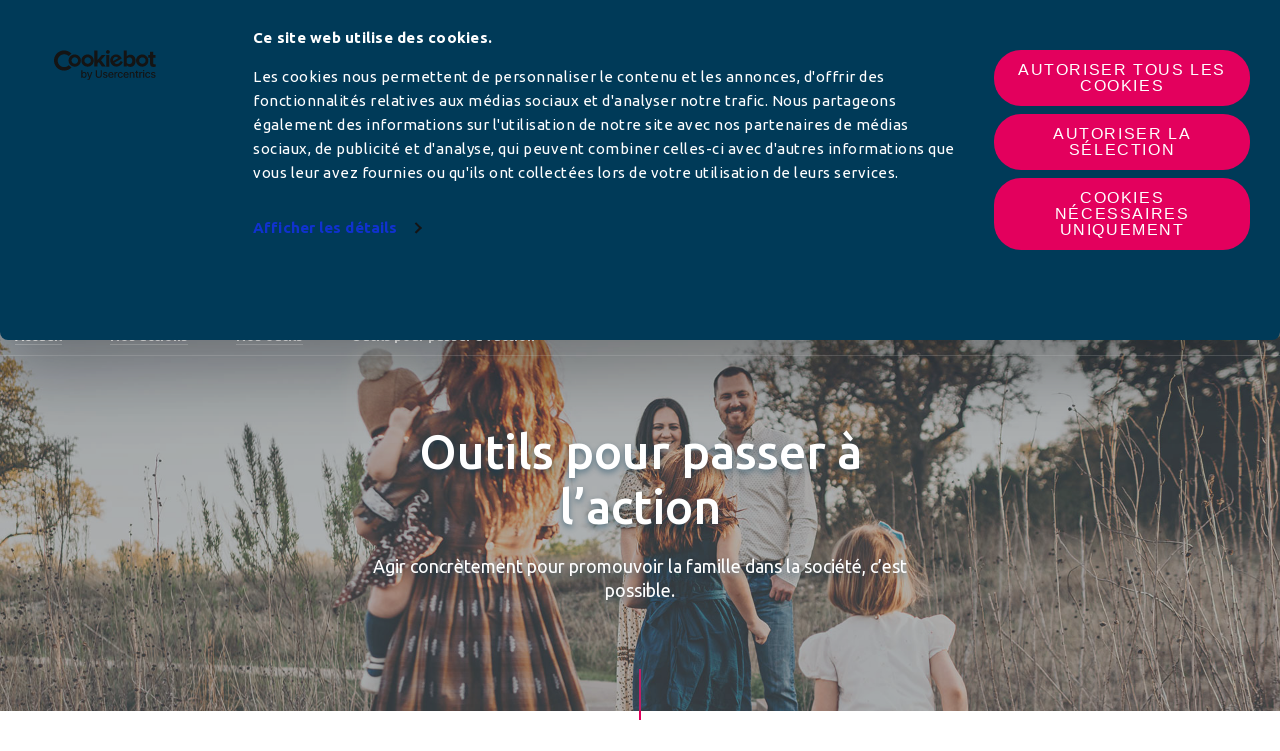

--- FILE ---
content_type: text/html; charset=UTF-8
request_url: https://www.afc-france.org/nos-actions/nos-outils/outils-pour-passer-a-laction/
body_size: 12706
content:

<!doctype html>
<html class="no-js" lang="fr-FR">
<head>
    <!-- Google Tag Manager -->
<script data-cookie-consent="ignore">(function (w, d, s, l, i) {
        w[l] = w[l] || [];
        w[l].push({
            'gtm.start':
                new Date().getTime(), event: 'gtm.js'
        });
        var f = d.getElementsByTagName(s)[0],
            j = d.createElement(s), dl = l != 'dataLayer' ? '&l=' + l : '';
        j.async = true;
        j.src =
            'https://www.googletagmanager.com/gtm.js?id=' + i + dl;
        f.parentNode.insertBefore(j, f);
    })(window, document, 'script', 'dataLayer', 'GTM-K4C6CRJ');</script>
<!-- End Google Tag Manager -->
        <meta charset="utf-8"/>
    <meta name="viewport" content="width=device-width, initial-scale=1, maximum-scale=1, shrink-to-fit=no">
    <meta http-equiv="x-ua-compatible" content="ie=edge">
    <script>(function(html){html.className = html.className.replace(/\bno-js\b/,'js')})(document.documentElement);</script>
<meta name='robots' content='index, follow, max-image-preview:large, max-snippet:-1, max-video-preview:-1' />

	<title>Outils pour passer à l’action - Associations Familiales Catholiques</title>
	<link rel="canonical" href="https://www.afc-france.org/nos-actions/nos-outils/outils-pour-passer-a-laction/" />
	<meta property="og:locale" content="fr_FR" />
	<meta property="og:type" content="article" />
	<meta property="og:title" content="Outils pour passer à l’action - Associations Familiales Catholiques" />
	<meta property="og:url" content="https://www.afc-france.org/nos-actions/nos-outils/outils-pour-passer-a-laction/" />
	<meta property="og:site_name" content="Associations Familiales Catholiques" />
	<meta property="article:publisher" content="https://www.facebook.com/cnafc" />
	<meta property="article:modified_time" content="2026-01-16T13:27:40+00:00" />
	<meta property="og:image" content="https://www.afc-france.org/wp-content/uploads/2020/10/Agir-AFC-jessica-rockowitz-unsplash.jpg" />
	<meta property="og:image:width" content="350" />
	<meta property="og:image:height" content="329" />
	<meta property="og:image:type" content="image/jpeg" />
	<meta name="twitter:card" content="summary_large_image" />
	<meta name="twitter:site" content="@CNAFC" />
	<script type="application/ld+json" class="yoast-schema-graph">{"@context":"https://schema.org","@graph":[{"@type":"WebPage","@id":"https://www.afc-france.org/nos-actions/nos-outils/outils-pour-passer-a-laction/","url":"https://www.afc-france.org/nos-actions/nos-outils/outils-pour-passer-a-laction/","name":"Outils pour passer à l’action - Associations Familiales Catholiques","isPartOf":{"@id":"http://www.afc-france.org/#website"},"primaryImageOfPage":{"@id":"https://www.afc-france.org/nos-actions/nos-outils/outils-pour-passer-a-laction/#primaryimage"},"image":{"@id":"https://www.afc-france.org/nos-actions/nos-outils/outils-pour-passer-a-laction/#primaryimage"},"thumbnailUrl":"https://www.afc-france.org/wp-content/uploads/2020/10/Agir-AFC-jessica-rockowitz-unsplash.jpg","datePublished":"2020-09-15T10:16:41+00:00","dateModified":"2026-01-16T13:27:40+00:00","breadcrumb":{"@id":"https://www.afc-france.org/nos-actions/nos-outils/outils-pour-passer-a-laction/#breadcrumb"},"inLanguage":"fr-FR","potentialAction":[{"@type":"ReadAction","target":["https://www.afc-france.org/nos-actions/nos-outils/outils-pour-passer-a-laction/"]}]},{"@type":"ImageObject","inLanguage":"fr-FR","@id":"https://www.afc-france.org/nos-actions/nos-outils/outils-pour-passer-a-laction/#primaryimage","url":"https://www.afc-france.org/wp-content/uploads/2020/10/Agir-AFC-jessica-rockowitz-unsplash.jpg","contentUrl":"https://www.afc-france.org/wp-content/uploads/2020/10/Agir-AFC-jessica-rockowitz-unsplash.jpg","width":350,"height":329},{"@type":"BreadcrumbList","@id":"https://www.afc-france.org/nos-actions/nos-outils/outils-pour-passer-a-laction/#breadcrumb","itemListElement":[{"@type":"ListItem","position":1,"name":"Accueil","item":"http://www.afc-france.org/"},{"@type":"ListItem","position":2,"name":"Nos actions","item":"https://www.afc-france.org/nos-actions/"},{"@type":"ListItem","position":3,"name":"Nos outils","item":"https://www.afc-france.org/nos-actions/nos-outils/"},{"@type":"ListItem","position":4,"name":"Outils pour passer à l’action"}]},{"@type":"WebSite","@id":"http://www.afc-france.org/#website","url":"http://www.afc-france.org/","name":"Associations Familiales Catholiques","description":"Le site pour ma famille","publisher":{"@id":"http://www.afc-france.org/#organization"},"potentialAction":[{"@type":"SearchAction","target":{"@type":"EntryPoint","urlTemplate":"http://www.afc-france.org/?s={search_term_string}"},"query-input":{"@type":"PropertyValueSpecification","valueRequired":true,"valueName":"search_term_string"}}],"inLanguage":"fr-FR"},{"@type":"Organization","@id":"http://www.afc-france.org/#organization","name":"Les Associations Familiales Catholiques","url":"http://www.afc-france.org/","logo":{"@type":"ImageObject","inLanguage":"fr-FR","@id":"http://www.afc-france.org/#/schema/logo/image/","url":"https://www.afc-france.org/wp-content/uploads/2020/10/Icone-AFC-HD.png","contentUrl":"https://www.afc-france.org/wp-content/uploads/2020/10/Icone-AFC-HD.png","width":600,"height":600,"caption":"Les Associations Familiales Catholiques"},"image":{"@id":"http://www.afc-france.org/#/schema/logo/image/"},"sameAs":["https://www.facebook.com/cnafc","https://x.com/CNAFC","https://www.youtube.com/channel/UCNWMjz7DMnDwVsX0YsAGckQ"]}]}</script>


<link rel="alternate" title="oEmbed (JSON)" type="application/json+oembed" href="https://www.afc-france.org/wp-json/oembed/1.0/embed?url=https%3A%2F%2Fwww.afc-france.org%2Fnos-actions%2Fnos-outils%2Foutils-pour-passer-a-laction%2F" />
<link rel="alternate" title="oEmbed (XML)" type="text/xml+oembed" href="https://www.afc-france.org/wp-json/oembed/1.0/embed?url=https%3A%2F%2Fwww.afc-france.org%2Fnos-actions%2Fnos-outils%2Foutils-pour-passer-a-laction%2F&#038;format=xml" />
<style id='wp-img-auto-sizes-contain-inline-css' type='text/css'>
img:is([sizes=auto i],[sizes^="auto," i]){contain-intrinsic-size:3000px 1500px}
/*# sourceURL=wp-img-auto-sizes-contain-inline-css */
</style>
<link rel='stylesheet' id='acy_front_messages_css-css' href='https://www.afc-france.org/wp-content/plugins/acymailing/media/css/front/messages.min.css?v=1749566507&#038;ver=6.9' type='text/css' media='all' />
<link rel='stylesheet' id='wp-block-library-css' href='https://www.afc-france.org/wp-includes/css/dist/block-library/style.min.css?ver=6.9' type='text/css' media='all' />
<style id='global-styles-inline-css' type='text/css'>
:root{--wp--preset--aspect-ratio--square: 1;--wp--preset--aspect-ratio--4-3: 4/3;--wp--preset--aspect-ratio--3-4: 3/4;--wp--preset--aspect-ratio--3-2: 3/2;--wp--preset--aspect-ratio--2-3: 2/3;--wp--preset--aspect-ratio--16-9: 16/9;--wp--preset--aspect-ratio--9-16: 9/16;--wp--preset--color--black: #000000;--wp--preset--color--cyan-bluish-gray: #abb8c3;--wp--preset--color--white: #ffffff;--wp--preset--color--pale-pink: #f78da7;--wp--preset--color--vivid-red: #cf2e2e;--wp--preset--color--luminous-vivid-orange: #ff6900;--wp--preset--color--luminous-vivid-amber: #fcb900;--wp--preset--color--light-green-cyan: #7bdcb5;--wp--preset--color--vivid-green-cyan: #00d084;--wp--preset--color--pale-cyan-blue: #8ed1fc;--wp--preset--color--vivid-cyan-blue: #0693e3;--wp--preset--color--vivid-purple: #9b51e0;--wp--preset--gradient--vivid-cyan-blue-to-vivid-purple: linear-gradient(135deg,rgb(6,147,227) 0%,rgb(155,81,224) 100%);--wp--preset--gradient--light-green-cyan-to-vivid-green-cyan: linear-gradient(135deg,rgb(122,220,180) 0%,rgb(0,208,130) 100%);--wp--preset--gradient--luminous-vivid-amber-to-luminous-vivid-orange: linear-gradient(135deg,rgb(252,185,0) 0%,rgb(255,105,0) 100%);--wp--preset--gradient--luminous-vivid-orange-to-vivid-red: linear-gradient(135deg,rgb(255,105,0) 0%,rgb(207,46,46) 100%);--wp--preset--gradient--very-light-gray-to-cyan-bluish-gray: linear-gradient(135deg,rgb(238,238,238) 0%,rgb(169,184,195) 100%);--wp--preset--gradient--cool-to-warm-spectrum: linear-gradient(135deg,rgb(74,234,220) 0%,rgb(151,120,209) 20%,rgb(207,42,186) 40%,rgb(238,44,130) 60%,rgb(251,105,98) 80%,rgb(254,248,76) 100%);--wp--preset--gradient--blush-light-purple: linear-gradient(135deg,rgb(255,206,236) 0%,rgb(152,150,240) 100%);--wp--preset--gradient--blush-bordeaux: linear-gradient(135deg,rgb(254,205,165) 0%,rgb(254,45,45) 50%,rgb(107,0,62) 100%);--wp--preset--gradient--luminous-dusk: linear-gradient(135deg,rgb(255,203,112) 0%,rgb(199,81,192) 50%,rgb(65,88,208) 100%);--wp--preset--gradient--pale-ocean: linear-gradient(135deg,rgb(255,245,203) 0%,rgb(182,227,212) 50%,rgb(51,167,181) 100%);--wp--preset--gradient--electric-grass: linear-gradient(135deg,rgb(202,248,128) 0%,rgb(113,206,126) 100%);--wp--preset--gradient--midnight: linear-gradient(135deg,rgb(2,3,129) 0%,rgb(40,116,252) 100%);--wp--preset--font-size--small: 13px;--wp--preset--font-size--medium: 20px;--wp--preset--font-size--large: 36px;--wp--preset--font-size--x-large: 42px;--wp--preset--spacing--20: 0.44rem;--wp--preset--spacing--30: 0.67rem;--wp--preset--spacing--40: 1rem;--wp--preset--spacing--50: 1.5rem;--wp--preset--spacing--60: 2.25rem;--wp--preset--spacing--70: 3.38rem;--wp--preset--spacing--80: 5.06rem;--wp--preset--shadow--natural: 6px 6px 9px rgba(0, 0, 0, 0.2);--wp--preset--shadow--deep: 12px 12px 50px rgba(0, 0, 0, 0.4);--wp--preset--shadow--sharp: 6px 6px 0px rgba(0, 0, 0, 0.2);--wp--preset--shadow--outlined: 6px 6px 0px -3px rgb(255, 255, 255), 6px 6px rgb(0, 0, 0);--wp--preset--shadow--crisp: 6px 6px 0px rgb(0, 0, 0);}:where(.is-layout-flex){gap: 0.5em;}:where(.is-layout-grid){gap: 0.5em;}body .is-layout-flex{display: flex;}.is-layout-flex{flex-wrap: wrap;align-items: center;}.is-layout-flex > :is(*, div){margin: 0;}body .is-layout-grid{display: grid;}.is-layout-grid > :is(*, div){margin: 0;}:where(.wp-block-columns.is-layout-flex){gap: 2em;}:where(.wp-block-columns.is-layout-grid){gap: 2em;}:where(.wp-block-post-template.is-layout-flex){gap: 1.25em;}:where(.wp-block-post-template.is-layout-grid){gap: 1.25em;}.has-black-color{color: var(--wp--preset--color--black) !important;}.has-cyan-bluish-gray-color{color: var(--wp--preset--color--cyan-bluish-gray) !important;}.has-white-color{color: var(--wp--preset--color--white) !important;}.has-pale-pink-color{color: var(--wp--preset--color--pale-pink) !important;}.has-vivid-red-color{color: var(--wp--preset--color--vivid-red) !important;}.has-luminous-vivid-orange-color{color: var(--wp--preset--color--luminous-vivid-orange) !important;}.has-luminous-vivid-amber-color{color: var(--wp--preset--color--luminous-vivid-amber) !important;}.has-light-green-cyan-color{color: var(--wp--preset--color--light-green-cyan) !important;}.has-vivid-green-cyan-color{color: var(--wp--preset--color--vivid-green-cyan) !important;}.has-pale-cyan-blue-color{color: var(--wp--preset--color--pale-cyan-blue) !important;}.has-vivid-cyan-blue-color{color: var(--wp--preset--color--vivid-cyan-blue) !important;}.has-vivid-purple-color{color: var(--wp--preset--color--vivid-purple) !important;}.has-black-background-color{background-color: var(--wp--preset--color--black) !important;}.has-cyan-bluish-gray-background-color{background-color: var(--wp--preset--color--cyan-bluish-gray) !important;}.has-white-background-color{background-color: var(--wp--preset--color--white) !important;}.has-pale-pink-background-color{background-color: var(--wp--preset--color--pale-pink) !important;}.has-vivid-red-background-color{background-color: var(--wp--preset--color--vivid-red) !important;}.has-luminous-vivid-orange-background-color{background-color: var(--wp--preset--color--luminous-vivid-orange) !important;}.has-luminous-vivid-amber-background-color{background-color: var(--wp--preset--color--luminous-vivid-amber) !important;}.has-light-green-cyan-background-color{background-color: var(--wp--preset--color--light-green-cyan) !important;}.has-vivid-green-cyan-background-color{background-color: var(--wp--preset--color--vivid-green-cyan) !important;}.has-pale-cyan-blue-background-color{background-color: var(--wp--preset--color--pale-cyan-blue) !important;}.has-vivid-cyan-blue-background-color{background-color: var(--wp--preset--color--vivid-cyan-blue) !important;}.has-vivid-purple-background-color{background-color: var(--wp--preset--color--vivid-purple) !important;}.has-black-border-color{border-color: var(--wp--preset--color--black) !important;}.has-cyan-bluish-gray-border-color{border-color: var(--wp--preset--color--cyan-bluish-gray) !important;}.has-white-border-color{border-color: var(--wp--preset--color--white) !important;}.has-pale-pink-border-color{border-color: var(--wp--preset--color--pale-pink) !important;}.has-vivid-red-border-color{border-color: var(--wp--preset--color--vivid-red) !important;}.has-luminous-vivid-orange-border-color{border-color: var(--wp--preset--color--luminous-vivid-orange) !important;}.has-luminous-vivid-amber-border-color{border-color: var(--wp--preset--color--luminous-vivid-amber) !important;}.has-light-green-cyan-border-color{border-color: var(--wp--preset--color--light-green-cyan) !important;}.has-vivid-green-cyan-border-color{border-color: var(--wp--preset--color--vivid-green-cyan) !important;}.has-pale-cyan-blue-border-color{border-color: var(--wp--preset--color--pale-cyan-blue) !important;}.has-vivid-cyan-blue-border-color{border-color: var(--wp--preset--color--vivid-cyan-blue) !important;}.has-vivid-purple-border-color{border-color: var(--wp--preset--color--vivid-purple) !important;}.has-vivid-cyan-blue-to-vivid-purple-gradient-background{background: var(--wp--preset--gradient--vivid-cyan-blue-to-vivid-purple) !important;}.has-light-green-cyan-to-vivid-green-cyan-gradient-background{background: var(--wp--preset--gradient--light-green-cyan-to-vivid-green-cyan) !important;}.has-luminous-vivid-amber-to-luminous-vivid-orange-gradient-background{background: var(--wp--preset--gradient--luminous-vivid-amber-to-luminous-vivid-orange) !important;}.has-luminous-vivid-orange-to-vivid-red-gradient-background{background: var(--wp--preset--gradient--luminous-vivid-orange-to-vivid-red) !important;}.has-very-light-gray-to-cyan-bluish-gray-gradient-background{background: var(--wp--preset--gradient--very-light-gray-to-cyan-bluish-gray) !important;}.has-cool-to-warm-spectrum-gradient-background{background: var(--wp--preset--gradient--cool-to-warm-spectrum) !important;}.has-blush-light-purple-gradient-background{background: var(--wp--preset--gradient--blush-light-purple) !important;}.has-blush-bordeaux-gradient-background{background: var(--wp--preset--gradient--blush-bordeaux) !important;}.has-luminous-dusk-gradient-background{background: var(--wp--preset--gradient--luminous-dusk) !important;}.has-pale-ocean-gradient-background{background: var(--wp--preset--gradient--pale-ocean) !important;}.has-electric-grass-gradient-background{background: var(--wp--preset--gradient--electric-grass) !important;}.has-midnight-gradient-background{background: var(--wp--preset--gradient--midnight) !important;}.has-small-font-size{font-size: var(--wp--preset--font-size--small) !important;}.has-medium-font-size{font-size: var(--wp--preset--font-size--medium) !important;}.has-large-font-size{font-size: var(--wp--preset--font-size--large) !important;}.has-x-large-font-size{font-size: var(--wp--preset--font-size--x-large) !important;}
/*# sourceURL=global-styles-inline-css */
</style>

<style id='classic-theme-styles-inline-css' type='text/css'>
/*! This file is auto-generated */
.wp-block-button__link{color:#fff;background-color:#32373c;border-radius:9999px;box-shadow:none;text-decoration:none;padding:calc(.667em + 2px) calc(1.333em + 2px);font-size:1.125em}.wp-block-file__button{background:#32373c;color:#fff;text-decoration:none}
/*# sourceURL=/wp-includes/css/classic-themes.min.css */
</style>
<link rel='stylesheet' id='styles-css' href='https://www.afc-france.org/wp-content/themes/periscope/assets/stylesheets/styles.css?ver=1.0.8' type='text/css' media='all' />
<link rel='stylesheet' id='slick-core-css' href='https://www.afc-france.org/wp-content/themes/periscope/assets/libraries/slick/slick.css?ver=1.0.8' type='text/css' media='all' />
<link rel='stylesheet' id='slick-theme-css' href='https://www.afc-france.org/wp-content/themes/periscope/assets/libraries/slick/slick-theme.css?ver=1.0.8' type='text/css' media='all' />
<script type="text/javascript" id="acy_front_messages_js-js-before">
/* <![CDATA[ */
var ACYM_AJAX_START = "https://www.afc-france.org/wp-admin/admin-ajax.php";
            var ACYM_AJAX_PARAMS = "?action=acymailing_router&noheader=1&nocache=1769064389";
            var ACYM_AJAX = ACYM_AJAX_START + ACYM_AJAX_PARAMS;
//# sourceURL=acy_front_messages_js-js-before
/* ]]> */
</script>
<script type="text/javascript" src="https://www.afc-france.org/wp-content/plugins/acymailing/media/js/front/messages.min.js?v=1749566507&amp;ver=6.9" id="acy_front_messages_js-js"></script>
<link rel="https://api.w.org/" href="https://www.afc-france.org/wp-json/" /><link rel="alternate" title="JSON" type="application/json" href="https://www.afc-france.org/wp-json/wp/v2/pages/256" /><meta property="og:locale" content="fr_FR" /><meta property="og:type" content="article" /><meta property="og:title" content="Outils pour passer à l’action | Associations Familiales Catholiques" /><meta property="og:description" content="" /><meta property="og:url" content="https://www.afc-france.org/nos-actions/nos-outils/outils-pour-passer-a-laction/" /><meta property="og:site_name" content="Associations Familiales Catholiques" /><meta property="og:image" content="https://www.afc-france.org/wp-content/uploads/2020/10/Agir-AFC-jessica-rockowitz-unsplash.jpg" /><meta name="twitter:card" content="summary_large_image" /><link rel="icon" href="https://www.afc-france.org/wp-content/uploads/2020/10/cropped-Icone-AFC-HD-32x32.png" sizes="32x32" />
<link rel="icon" href="https://www.afc-france.org/wp-content/uploads/2020/10/cropped-Icone-AFC-HD-192x192.png" sizes="192x192" />
<link rel="apple-touch-icon" href="https://www.afc-france.org/wp-content/uploads/2020/10/cropped-Icone-AFC-HD-180x180.png" />
<meta name="msapplication-TileImage" content="https://www.afc-france.org/wp-content/uploads/2020/10/cropped-Icone-AFC-HD-270x270.png" />
    <script>
        window.WP_HOME_URL = 'https://www.afc-france.org';
        window.WP_THEME_URL = 'https://www.afc-france.org/wp-content/themes/periscope';
    </script>
<link rel='stylesheet' id='style_acymailing_module-css' href='https://www.afc-france.org/wp-content/plugins/acymailing/media/css/module.min.css?v=1030&#038;ver=6.9' type='text/css' media='all' />
</head>
<body class="wp-singular page-template-default page page-id-256 page-child parent-pageid-6586 wp-theme-periscope sp-easy-accordion-enabled" >
<!-- Google Tag Manager (noscript) -->
<noscript>
    <iframe src="https://www.googletagmanager.com/ns.html?id=GTM-K4C6CRJ" height="0" width="0" style="display:none;visibility:hidden"></iframe>
</noscript>
<!-- End Google Tag Manager (noscript) -->
<!-- Pre Header -->
<!-- Pre Header End -->
<header>
	<nav class="navbar navbar-expand-lg flex-column">
		<!-- Top links -->
							<div class="top-links-menu d-none d-lg-block w-100">
				<ul class="w-100 top-links-menu-list d-flex flex-row justify-content-center align-items-center">
											<li class="f-sourcesanspro">
							<a href="https://felix.afc-france.org/espace-adherent/login?utm_source=AFCfrance&utm_medium=boutonhaut_site&utm_campaign=constant" target="_blank" class="link-white">
								Espace Adhérents							</a>
						</li>
											<li class="f-sourcesanspro">
							<a href="/espace-responsables/" target="" class="link-white">
								Espace responsables							</a>
						</li>
											<li class="f-sourcesanspro">
							<a href="/espace-presse/" target="" class="link-white">
								Espace presse							</a>
						</li>
											<li class="f-sourcesanspro">
							<a href="/contact/" target="" class="link-white">
								Contact							</a>
						</li>
									</ul>
			</div>
		
		<!-- Promotion display -->
									<section class="section-pc w-100 section-topbar-promotion d-flex justify-content-center">
				<a href="https://ensemblepourlavie.afc-france.org/" target="">
					<span class="picture d-flex justify-content-center">
						<picture>
							<img src="https://www.afc-france.org/wp-content/uploads/2026/01/Ensemble-pour-la-vie-desktop-2000x200-1.png" alt=""> <!-- IE -->
						</picture>
					</span>
				</a>
			</section>
		
		<!-- Navbar -->
		<div class="container-fluid main-menu-container mt-30 d-flex align-items-center justify-content-lg-between justify-content-start">
			<a class="navbar-brand" href="https://www.afc-france.org">
												<img id="main_logo" src="https://www.afc-france.org/wp-content/uploads/2020/10/logo-AFC.png" alt="Logo Associations Familiales Catholiques">
			</a>
			<button class="navbar-toggler collapsed" type="button" data-toggle="collapse" data-target="#pc-main-menu" aria-controls="pc-main-menu" aria-expanded="false" aria-label="Toggle navigation">
						<span class="navbar-toggler-icon">
								<span></span>
								<span></span>
								<span></span>
							</span>
				<span class="navbar-toggler-txt"></span>
			</button>
			<div id="pc-main-menu" class="collapse navbar-collapse flex-grow-0">
				<div class="return">
					<a class="f-medium underlined text-uppercase f-16" href="#back">
						Menu principal					</a>
				</div>
									<a href="https://ensemblepourlavie.afc-france.org/" target="">
						<span class="picture-mobile d-flex d-lg-none justify-content-start">
							<picture>
								<!-- TODO : Picture optimization -->
								<img src="https://www.afc-france.org/wp-content/uploads/2026/01/ensemble-pour-la-vie-senateurs-mobile-2.png" alt=""> <!-- IE -->
							</picture>
						</span>
					</a>
								<div id="afc-search-bar" class="">
					<form method="get" id="searchform" action="https://www.afc-france.org/" role="search">
	<label for="s" class="assistive-text">Rechercher</label>
	<input type="text" class="field" name="s" value="" id="s" placeholder="Rechercher &hellip;" />
	<input type="submit" class="submit" name="submit" id="searchsubmit" value="Rechercher" />
</form>
					<a class="btn-search-close" :href="#" title="close">
							<span class="btn-text">fermer</span>
							<span class="btn-icon">&#10006;</span>
					</a>
				</div>
								<ul id="menu-menu-du-haut" class="nav navbar-nav f-sourcesanspro text-uppercase">
											<li itemscope="itemscope" itemtype="https://www.schema.org/SiteNavigationElement" id="menu-item-204" class="menu-item nav-item">
															<a title="LES AFC" href="#" class="nav-link dropdown-toggle f-16 has-children" data-toggle="dropdown"
								   aria-haspopup="true" aria-expanded="false">
									LES AFC								</a>
								<div class="dropdown-menu" aria-labelledby="menu-item-dropdown-204" role="menu">
									<!-- Picture -->
									<img class="d-none d-lg-block" src="https://www.afc-france.org/wp-content/uploads/2020/09/AdobeStock_217338449-1-215x215.png" alt="">
									<div class="content">
										<!-- Title -->
										<a href="https://www.afc-france.org/les-afc/" class="title f-ubuntu f-24 d-block">
											LES AFC <i class="far fa-angle-right"></i>
										</a>
										<!-- Items -->
										<div class="row">
																							<div itemscope="itemscope" itemtype="https://www.schema.org/SiteNavigationElement" class="col-12 col-lg-6 puce menu-item nav-item">
													<a title="Qu’est-ce qu’une AFC ?" href="https://www.afc-france.org/les-afc/quest-ce-quune-afc/" class="dropdown-item">
														Qu’est-ce qu’une AFC ?													</a>
												</div>
																							<div itemscope="itemscope" itemtype="https://www.schema.org/SiteNavigationElement" class="col-12 col-lg-6 puce menu-item nav-item">
													<a title="Trouver mon AFC" href="https://www.afc-france.org/les-afc/trouver-mon-afc/" class="dropdown-item">
														Trouver mon AFC													</a>
												</div>
																							<div itemscope="itemscope" itemtype="https://www.schema.org/SiteNavigationElement" class="col-12 col-lg-6 puce menu-item nav-item">
													<a title="Pourquoi adhérer ?" href="https://www.afc-france.org/les-afc/pourquoi-adherer/" class="dropdown-item">
														Pourquoi adhérer ?													</a>
												</div>
																							<div itemscope="itemscope" itemtype="https://www.schema.org/SiteNavigationElement" class="col-12 col-lg-6 puce menu-item nav-item">
													<a title="Confédération des AFC (CNAFC)" href="https://www.afc-france.org/les-afc/la-confederation-des-afc/" class="dropdown-item">
														Confédération des AFC (CNAFC)													</a>
												</div>
																							<div itemscope="itemscope" itemtype="https://www.schema.org/SiteNavigationElement" class="col-12 col-lg-6 puce menu-item nav-item">
													<a title="Les champs d’actions" href="https://www.afc-france.org/les-afc/les-champs-dactions-2/" class="dropdown-item">
														Les champs d’actions													</a>
												</div>
																							<div itemscope="itemscope" itemtype="https://www.schema.org/SiteNavigationElement" class="col-12 col-lg-6 puce menu-item nav-item">
													<a title="Histoire des AFC" href="https://www.afc-france.org/les-afc/histoire-des-afc/" class="dropdown-item">
														Histoire des AFC													</a>
												</div>
																							<div itemscope="itemscope" itemtype="https://www.schema.org/SiteNavigationElement" class="col-12 col-lg-6 puce menu-item nav-item">
													<a title="Chiffres clés" href="https://www.afc-france.org/les-afc/rapports-activite-chiffres/" class="dropdown-item">
														Chiffres clés													</a>
												</div>
																							<div itemscope="itemscope" itemtype="https://www.schema.org/SiteNavigationElement" class="col-12 col-lg-6 puce menu-item nav-item">
													<a title="Recrutement aux AFC" href="https://www.afc-france.org/les-afc/recrutement/" class="dropdown-item">
														Recrutement aux AFC													</a>
												</div>
																					</div>
									</div>
								</div>
													</li>
											<li itemscope="itemscope" itemtype="https://www.schema.org/SiteNavigationElement" id="menu-item-60" class="menu-item nav-item">
															<a title="ACTUALITÉS" href="https://www.afc-france.org/nos-thematiques/categorie/actualites/" class="nav-link f-16">
									ACTUALITÉS								</a>
													</li>
											<li itemscope="itemscope" itemtype="https://www.schema.org/SiteNavigationElement" id="menu-item-17199" class="menu-item nav-item">
															<a title="NOS ARTICLES" href="#" class="nav-link dropdown-toggle f-16 has-children" data-toggle="dropdown"
								   aria-haspopup="true" aria-expanded="false">
									NOS ARTICLES								</a>
								<div class="dropdown-menu" aria-labelledby="menu-item-dropdown-17199" role="menu">
									<!-- Picture -->
									<img class="d-none d-lg-block" src="https://www.afc-france.org/wp-content/uploads/2024/04/famille-1-215x215.png" alt="">
									<div class="content">
										<!-- Title -->
										<a href="/nos-thematiques/" class="title f-ubuntu f-24 d-block">
											NOS ARTICLES <i class="far fa-angle-right"></i>
										</a>
										<!-- Items -->
										<div class="row">
																							<div itemscope="itemscope" itemtype="https://www.schema.org/SiteNavigationElement" class="col-12 col-lg-6 puce menu-item nav-item">
													<a title="Couple" href="https://www.afc-france.org/nos-thematiques/categorie/couple/" class="dropdown-item">
														Couple													</a>
												</div>
																							<div itemscope="itemscope" itemtype="https://www.schema.org/SiteNavigationElement" class="col-12 col-lg-6 puce menu-item nav-item">
													<a title="EARS" href="https://www.afc-france.org/nos-thematiques/categorie/ears/" class="dropdown-item">
														EARS													</a>
												</div>
																							<div itemscope="itemscope" itemtype="https://www.schema.org/SiteNavigationElement" class="col-12 col-lg-6 puce menu-item nav-item">
													<a title="Fin de vie" href="https://www.afc-france.org/nos-thematiques/categorie/fin-de-vie/" class="dropdown-item">
														Fin de vie													</a>
												</div>
																							<div itemscope="itemscope" itemtype="https://www.schema.org/SiteNavigationElement" class="col-12 col-lg-6 puce menu-item nav-item">
													<a title="Education" href="https://www.afc-france.org/nos-thematiques/categorie/education/" class="dropdown-item">
														Education													</a>
												</div>
																							<div itemscope="itemscope" itemtype="https://www.schema.org/SiteNavigationElement" class="col-12 col-lg-6 puce menu-item nav-item">
													<a title="Consommation" href="https://www.afc-france.org/nos-thematiques/categorie/conso/" class="dropdown-item">
														Consommation													</a>
												</div>
																							<div itemscope="itemscope" itemtype="https://www.schema.org/SiteNavigationElement" class="col-12 col-lg-6 puce menu-item nav-item">
													<a title="Écologie et bioéthique" href="https://www.afc-france.org/nos-thematiques/categorie/ecologie-bioethique/" class="dropdown-item">
														Écologie et bioéthique													</a>
												</div>
																							<div itemscope="itemscope" itemtype="https://www.schema.org/SiteNavigationElement" class="col-12 col-lg-6 puce menu-item nav-item">
													<a title="Politique familiale" href="https://www.afc-france.org/nos-thematiques/categorie/politique-familiale/" class="dropdown-item">
														Politique familiale													</a>
												</div>
																							<div itemscope="itemscope" itemtype="https://www.schema.org/SiteNavigationElement" class="col-12 col-lg-6 puce menu-item nav-item">
													<a title="Protection de l'enfance" href="https://www.afc-france.org/nos-thematiques/categorie/protection-enfance/" class="dropdown-item">
														Protection de l'enfance													</a>
												</div>
																							<div itemscope="itemscope" itemtype="https://www.schema.org/SiteNavigationElement" class="col-12 col-lg-6 puce menu-item nav-item">
													<a title="Santé" href="https://www.afc-france.org/nos-thematiques/categorie/sante/" class="dropdown-item">
														Santé													</a>
												</div>
																							<div itemscope="itemscope" itemtype="https://www.schema.org/SiteNavigationElement" class="col-12 col-lg-6 puce menu-item nav-item">
													<a title="Vie de famille" href="https://www.afc-france.org/nos-thematiques/categorie/famille/" class="dropdown-item">
														Vie de famille													</a>
												</div>
																					</div>
									</div>
								</div>
													</li>
											<li itemscope="itemscope" itemtype="https://www.schema.org/SiteNavigationElement" id="menu-item-13867" class="menu-item nav-item">
															<a title="NOS SERVICES" href="#" class="nav-link dropdown-toggle f-16 has-children" data-toggle="dropdown"
								   aria-haspopup="true" aria-expanded="false">
									NOS SERVICES								</a>
								<div class="dropdown-menu" aria-labelledby="menu-item-dropdown-13867" role="menu">
									<!-- Picture -->
									<img class="d-none d-lg-block" src="https://www.afc-france.org/wp-content/uploads/2020/10/AdobeStock_-3-215x215.png" alt="">
									<div class="content">
										<!-- Title -->
										<a href="https://www.afc-france.org/nos-services/" class="title f-ubuntu f-24 d-block">
											NOS SERVICES <i class="far fa-angle-right"></i>
										</a>
										<!-- Items -->
										<div class="row">
																							<div itemscope="itemscope" itemtype="https://www.schema.org/SiteNavigationElement" class="col-12 col-lg-6 puce menu-item nav-item">
													<a title="Les Chantiers-Éducation" href="https://www.afc-france.org/nos-services/les-chantiers-education/" class="dropdown-item">
														Les Chantiers-Éducation													</a>
												</div>
																							<div itemscope="itemscope" itemtype="https://www.schema.org/SiteNavigationElement" class="col-12 col-lg-6 puce menu-item nav-item">
													<a title="AFC Couple" href="https://www.afc-france.org/nos-services/couple/" class="dropdown-item">
														AFC Couple													</a>
												</div>
																							<div itemscope="itemscope" itemtype="https://www.schema.org/SiteNavigationElement" class="col-12 col-lg-6 puce menu-item nav-item">
													<a title="EARS : Grandir &#038; Aimer et nos outils" href="https://www.afc-france.org/nos-services/ears-grandir-et-aimer/" class="dropdown-item">
														EARS : Grandir &#038; Aimer et nos outils													</a>
												</div>
																							<div itemscope="itemscope" itemtype="https://www.schema.org/SiteNavigationElement" class="col-12 col-lg-6 puce menu-item nav-item">
													<a title="AFC Jeunes" href="https://www.afc-france.org/afc-jeunes/" class="dropdown-item">
														AFC Jeunes													</a>
												</div>
																							<div itemscope="itemscope" itemtype="https://www.schema.org/SiteNavigationElement" class="col-12 col-lg-6 puce menu-item nav-item">
													<a title="AFCélib’" href="https://www.afc-france.org/afcelib/" class="dropdown-item">
														AFCélib’													</a>
												</div>
																							<div itemscope="itemscope" itemtype="https://www.schema.org/SiteNavigationElement" class="col-12 col-lg-6 puce menu-item nav-item">
													<a title="Antennes consommation - Litiges" href="https://www.afc-france.org/nos-services/association-de-defense-des-consommateurs/" class="dropdown-item">
														Antennes consommation - Litiges													</a>
												</div>
																							<div itemscope="itemscope" itemtype="https://www.schema.org/SiteNavigationElement" class="col-12 col-lg-6 puce menu-item nav-item">
													<a title="RU : Représentant des Usagers" href="https://www.afc-france.org/nos-services/ru-representant-des-usagers/" class="dropdown-item">
														RU : Représentant des Usagers													</a>
												</div>
																							<div itemscope="itemscope" itemtype="https://www.schema.org/SiteNavigationElement" class="col-12 col-lg-6 puce menu-item nav-item">
													<a title="Se former à la Doctrine Sociale de l’Église" href="https://www.afc-france.org/nos-services/se-former-a-la-dse/" class="dropdown-item">
														Se former à la Doctrine Sociale de l’Église													</a>
												</div>
																							<div itemscope="itemscope" itemtype="https://www.schema.org/SiteNavigationElement" class="col-12 col-lg-6 puce menu-item nav-item">
													<a title="Médias : recommandations de films" href="https://www.afc-france.org/label-film/" class="dropdown-item">
														Médias : recommandations de films													</a>
												</div>
																							<div itemscope="itemscope" itemtype="https://www.schema.org/SiteNavigationElement" class="col-12 col-lg-6 puce menu-item nav-item">
													<a title="Nos brochures" href="https://www.afc-france.org/nos-services/brochures/" class="dropdown-item">
														Nos brochures													</a>
												</div>
																							<div itemscope="itemscope" itemtype="https://www.schema.org/SiteNavigationElement" class="col-12 col-lg-6 puce menu-item nav-item">
													<a title="Podcasts et conférences" href="https://www.afc-france.org/nos-services/podcasts-et-conferences/" class="dropdown-item">
														Podcasts et conférences													</a>
												</div>
																					</div>
									</div>
								</div>
													</li>
											<li itemscope="itemscope" itemtype="https://www.schema.org/SiteNavigationElement" id="menu-item-235" class="menu-item nav-item">
															<a title="NOS ÉVÉNEMENTS" href="https://www.afc-france.org/nos-evenements/" class="nav-link f-16">
									NOS ÉVÉNEMENTS								</a>
													</li>
									</ul>
				<div class="search-placeholder ml-lg-auto">
					<a class="btn-search-open" :href="#" title="rechercher">
						<span class="btn-text">rechercher</span>
						<span class="btn-icon">&#9906;</span>
					</a>
				</div>
				<div class="links">
																												<a href="https://felix.afc-france.org/don?utm_source=AFCfrance&utm_medium=boutonmenu_site&utm_campaign=constant" target="" class="button button-primary">
								Faire un don															</a>
																								<a href="https://felix.afc-france.org/espace-adherent/login?utm_source=AFCfrance&utm_medium=boutonmenu_site&utm_campaign=constant" target="_blank" class="button button-primary-orange">
								Adhérer																	<i class="far fa-heart" aria-hidden="true"></i>									<i class="fas d-none fa-heart" aria-hidden="true"></i>															</a>
															</div>

				<!-- Top links [Mobile] -->
													<div class="top-links-mobile main-menu d-block d-lg-none">
						<ul>
															<li class="f-sourcesanspro">
									<a href="https://felix.afc-france.org/espace-adherent/login?utm_source=AFCfrance&utm_medium=boutonhaut_site&utm_campaign=constant" target="_blank" class="link underlined f-sourcesanspro f-medium">
										Espace Adhérents									</a>
								</li>
															<li class="f-sourcesanspro">
									<a href="/espace-responsables/" target="" class="link underlined f-sourcesanspro f-medium">
										Espace responsables									</a>
								</li>
															<li class="f-sourcesanspro">
									<a href="/espace-presse/" target="" class="link underlined f-sourcesanspro f-medium">
										Espace presse									</a>
								</li>
															<li class="f-sourcesanspro">
									<a href="/contact/" target="" class="link underlined f-sourcesanspro f-medium">
										Contact									</a>
								</li>
													</ul>
					</div>
							</div>

		</div>
	</nav>
</header>

                    <div class="main">
                <div class="container-breadcrumb d-none d-md-block">
        <ul class="breadcrumb"><li><a href="http://www.afc-france.org/" title="Accueil" class="breadcrumb-item">Accueil</a></li>  <li><a href="https://www.afc-france.org/nos-actions/" title="Nos actions" class="breadcrumb-item">Nos actions</a></li>  <li><a href="https://www.afc-france.org/nos-actions/nos-outils/" title="Nos outils" class="breadcrumb-item">Nos outils</a></li>  <li><a href="https://www.afc-france.org/nos-actions/nos-outils/outils-pour-passer-a-laction/" title="Outils pour passer à l’action" class="breadcrumb-item active">Outils pour passer à l’action</a></li></ul>    </div>
    <div class="breadcrumb-return d-block d-md-none">
        <a class="f-medium underlined" href="javascript:history.back()">
            RETOUR        </a>
    </div>
            <section class="section-pc section-hero section-hero-content line-bottom">
    <div class="container-fluid">
        <div class="row position-relative">
            <!-- Back desktop -->
            <div class="d-none d-md-block w-100">
                <img decoding="async" class="w-100" src="https://www.afc-france.org/wp-content/uploads/2020/10/outils-pour-agir-Jessica-Rockowitz-unsplash.jpg" alt="">
            </div>

            <!--- Back mobile -->
            <div class="back-mobile w-100 d-block d-md-none">
                <img decoding="async" class="w-100" src="https://www.afc-france.org/wp-content/uploads/2020/10/outils-pour-agir-page-Jessica-Rockowitz-unsplash.jpg" alt="">
            </div>

            <!-- Text content -->
            <div class="content position-absolute w-100 h-100 d-flex flex-column justify-content-center align-items-center">
                <h1 class="first text-center h1 text-white f-bold">
                    Outils pour passer à l’action                </h1>
                <div class="second introduction text-white text-center">
                    Agir concrètement pour promouvoir la famille dans la société, c&rsquo;est possible.                </div>
            </div>
        </div>
    </div>
</section>


<section class="section-pc section-wysiwyg">
	<div class="container">
		<div class="row">
			<div class="col-12">
				<h2 style="text-align: center;">Au service des familles</h2>
<p>Vous voulez agir autour de vous, dans votre famille, votre ville ou votre pays ? Les AFC vous proposent plusieurs moyens d&rsquo;action, du bénévolat à la formation.</p>
			</div>
		</div>
	</div>
</section>


<section class="section-pc section-redirection-alt position-relative disposition-picture-left">
    <div class="picture">
        <img decoding="async" class="w-100" src="https://www.afc-france.org/wp-content/uploads/2020/10/Famille-adhesion-standret-Freepik.jpg" alt="">
    </div>
    <div class="texts">
        <h2 class="h3 text-md-left text-center">Devenir membre de la famille des AFC</h2>
        <div class="text text-left"><p>En adhérant, votre voix compte ! Votre famille pourra être entendue auprès des institutions et pouvoirs publics.</p>
<p>Plus nombreuses sont les familles qui adhèrent, plus la représentativité de notre mouvement sera importante. Votre voix, vos convictions seront défendues !</p>
</div>
                    <div class="link">
                <a href="https://felix.afc-france.org/espace-adherent/login?utm_source=AFCfrance&#038;utm_medium=bouton_pageAgir&#038;utm_campaign=constant" target="_blank" class="button button-primary">
                    <span>Adhérer</span>
                </a>
            </div>
            </div>
</section>


<section class="section-pc section-redirection-alt position-relative disposition-picture-right">
    <div class="picture">
        <img decoding="async" class="w-100" src="https://www.afc-france.org/wp-content/uploads/2020/10/Representant-des-usagers-sante-wavebreakmedia_micro-freepik.jpg" alt="">
    </div>
    <div class="texts">
        <h2 class="h3 text-md-left text-center">Représenter les usagers de la santé</h2>
        <div class="text text-left"><p>Être représentant des usagers AFC auprès d’un établissement de santé (hôpitaux&#8230;), c’est représenter TOUS les usagers en veillant au respect de la dignité de chaque personne humaine.</p>
<p>Concrètement, les représentants jouent un rôle de garde-fou, dialoguent avec les différents corps de métier de l’établissement et les patients.</p>
</div>
                    <div class="link">
                <a href="/contact/" target="" class="button button-primary">
                    <span>Contact</span>
                </a>
            </div>
            </div>
</section>


<section class="section-pc section-fullscreen-picture">
    <div class="picture">
        <img decoding="async" src="https://www.afc-france.org/wp-content/uploads/2020/10/Grandir-Aimer-freepik.png" alt="">
    </div>
    </section>


<section class="section-pc section-wysiwyg">
	<div class="container">
		<div class="row">
			<div class="col-12">
				<h2 style="text-align: center;">Devenir administrateur en UDAF</h2>
<p>Il est important d’être représenté dans les Unions départementales des associations familiales (<a href="/les-afc/aller-plus-loin/">UDAF</a>). Les AFC sont en effet membres principaux de l’Union nationale des associations familiales (UNAF) par leur nombre d’adhérents. Or, beaucoup de bourses, aides financières&#8230; sont décidées dans les CAF et autres organismes d’État où siège l&rsquo;UNAF.</p>
<p>Être administrateur en UDAF est un moyen important et direct de promouvoir la famille ainsi que d’impacter positivement la vie familiale de nos concitoyens. <a href="/les-afc/trouver-mon-afc/">Contactez votre AFC locale</a> !</p>
			</div>
		</div>
	</div>
</section>


<section class="section-pc section-key-figures bgcolor-purple">
    <div class="container">
        <div class="row align-items-start justify-content-center">
                                                <div class="item col-lg-3 col-md-6 d-flex flex-column justify-content-center">
                                                    <div class="picture">
                                <picture>
                                    <source media="(min-width:1200px)" srcset="https://www.afc-france.org/wp-content/uploads/2020/10/Picto-ecologie.png"> <!-- xl -->
                                    <source media="(min-width:992px)" srcset="https://www.afc-france.org/wp-content/uploads/2020/10/Picto-ecologie.png"> <!-- lg -->
                                    <source media="(min-width:768px)" srcset="https://www.afc-france.org/wp-content/uploads/2020/10/Picto-ecologie.png"> <!-- md -->
                                    <source media="(min-width:576px)" srcset="https://www.afc-france.org/wp-content/uploads/2020/10/Picto-ecologie.png"> <!-- sm -->
                                    <img decoding="async" src="https://www.afc-france.org/wp-content/uploads/2020/10/Picto-ecologie.png" alt=""> <!-- xs -->
                                </picture>
                            </div>
                                                <div class="number text-white f-bold f-32 text-center">25</div>
                        <div class="description f-16 text-center">antennes consommation</div>
                    </div>
                                    <div class="item col-lg-3 col-md-6 d-flex flex-column justify-content-center">
                                                    <div class="picture">
                                <picture>
                                    <source media="(min-width:1200px)" srcset="https://www.afc-france.org/wp-content/uploads/2020/11/Picto-outils-afc.png"> <!-- xl -->
                                    <source media="(min-width:992px)" srcset="https://www.afc-france.org/wp-content/uploads/2020/11/Picto-outils-afc.png"> <!-- lg -->
                                    <source media="(min-width:768px)" srcset="https://www.afc-france.org/wp-content/uploads/2020/11/Picto-outils-afc.png"> <!-- md -->
                                    <source media="(min-width:576px)" srcset="https://www.afc-france.org/wp-content/uploads/2020/11/Picto-outils-afc.png"> <!-- sm -->
                                    <img decoding="async" src="https://www.afc-france.org/wp-content/uploads/2020/11/Picto-outils-afc.png" alt=""> <!-- xs -->
                                </picture>
                            </div>
                                                <div class="number text-white f-bold f-32 text-center">4 025</div>
                        <div class="description f-16 text-center">bénévoles</div>
                    </div>
                                    <div class="item col-lg-3 col-md-6 d-flex flex-column justify-content-center">
                                                    <div class="picture">
                                <picture>
                                    <source media="(min-width:1200px)" srcset="https://www.afc-france.org/wp-content/uploads/2020/11/Picto-promouvoir-afc.png"> <!-- xl -->
                                    <source media="(min-width:992px)" srcset="https://www.afc-france.org/wp-content/uploads/2020/11/Picto-promouvoir-afc.png"> <!-- lg -->
                                    <source media="(min-width:768px)" srcset="https://www.afc-france.org/wp-content/uploads/2020/11/Picto-promouvoir-afc.png"> <!-- md -->
                                    <source media="(min-width:576px)" srcset="https://www.afc-france.org/wp-content/uploads/2020/11/Picto-promouvoir-afc.png"> <!-- sm -->
                                    <img decoding="async" src="https://www.afc-france.org/wp-content/uploads/2020/11/Picto-promouvoir-afc.png" alt=""> <!-- xs -->
                                </picture>
                            </div>
                                                <div class="number text-white f-bold f-32 text-center">262</div>
                        <div class="description f-16 text-center">administrateurs en UDAF</div>
                    </div>
                                    <div class="item col-lg-3 col-md-6 d-flex flex-column justify-content-center">
                                                    <div class="picture">
                                <picture>
                                    <source media="(min-width:1200px)" srcset="https://www.afc-france.org/wp-content/uploads/2020/11/Picto-mission-afc.png"> <!-- xl -->
                                    <source media="(min-width:992px)" srcset="https://www.afc-france.org/wp-content/uploads/2020/11/Picto-mission-afc.png"> <!-- lg -->
                                    <source media="(min-width:768px)" srcset="https://www.afc-france.org/wp-content/uploads/2020/11/Picto-mission-afc.png"> <!-- md -->
                                    <source media="(min-width:576px)" srcset="https://www.afc-france.org/wp-content/uploads/2020/11/Picto-mission-afc.png"> <!-- sm -->
                                    <img decoding="async" src="https://www.afc-france.org/wp-content/uploads/2020/11/Picto-mission-afc.png" alt=""> <!-- xs -->
                                </picture>
                            </div>
                                                <div class="number text-white f-bold f-32 text-center">100</div>
                        <div class="description f-16 text-center">représentations nationales consommation</div>
                    </div>
                                    </div>
    </div>
</section>


<section class="section-pc section-wysiwyg-background">
    <div class="container">
        <div class="row">
            <div class="col-12">
                <h2 style="text-align: center;">Défendre les consommateurs</h2>
<p>Des familles, ou des consommateurs isolés, sont informés et soutenus, et sont victimes des entreprises faute de connaître leurs droits.</p>
<p>Les AFC ont obtenu l&rsquo;agrément « association de défense des consommateurs » depuis 1987. Pour elles, cette mission s&rsquo;inscrit dans le champ de l&rsquo;Enseignement Social de l&rsquo;Église, et est portée par l&rsquo;Évangile qui prône l&rsquo;amour et l&rsquo;aide au prochain, sans distinction aucune.</p>
<p><a href="/famille/consommation/antennes-consommation/">25 antennes consommation</a> existent déjà en France métropolitaine et outre-mer.</p>
            </div>
        </div>
    </div>
</section>


<section class="section-pc section-redirection-alt position-relative disposition-picture-left">
    <div class="picture">
        <img decoding="async" class="w-100" src="https://www.afc-france.org/wp-content/uploads/2020/10/Antennes-consommation-wayhomestudio-freepik.jpg" alt="">
    </div>
    <div class="texts">
        <h2 class="h3 text-md-left text-center">Représentant national consommation</h2>
        <div class="text text-left"><p>Au sein des entreprises et des institutions publiques de consommateurs, vous pouvez agir pour la famille. Les décideurs et les opérateurs de tous ordres dialoguent et coopèrent avec les représentants des consommateurs pour une société et une économie plus juste, plus respectueuse. A condition d&rsquo;être présent !</p>
</div>
                    <div class="link">
                <a href="/contact/" target="" class="button button-primary">
                    <span>Contact</span>
                </a>
            </div>
            </div>
</section>


<section class="section-pc section-cta-banner" style="background-image: url('https://www.afc-france.org/wp-content/uploads/2020/11/AFC-adherer-en-ligne-Adobe.jpg')">
    <div class="container">
        <div class="row">
            <div class="col-12 d-flex flex-column justify-content-center align-items-center">
                <div class="title h2">Contactez-nous</div>
                <div class="subtitle">Une question ? La confédération nationale des AFC vous répondra dans les meilleurs délais.</div>
                                                        <a href="/contact/" target="" class="mgb mgr button button-primary-orange">
                        Contact                                                                                <i class="far fa-envelope" aria-hidden="true"></i>                                                        <i class="fas d-none fa-envelope" aria-hidden="true"></i>                                                                        </a>
                            </div>
        </div>
    </div>
</section>
        </div>
    
<footer>
	<div class="top-container d-flex flex-column flex-md-row">
		<div class="left w-50">
			<div id="sidebar-newsletter" class="sidebar">
				<script type="text/javascript" src="https://www.afc-france.org/wp-content/plugins/acymailing/media/js/module.min.js?v=1030"></script><script type="text/javascript">
        if(typeof acymModule === 'undefined'){
            var acymModule = [];
			acymModule['emailRegex'] = /^.+\@(.+\.)+.{2,20}$/i;
			acymModule['NAMECAPTION'] = 'Nom';
			acymModule['NAME_MISSING'] = 'Veuillez entrer votre nom';
			acymModule['EMAILCAPTION'] = 'Adresse mail';
			acymModule['VALID_EMAIL'] = 'Veuillez entrer une adresse e-mail valide';
			acymModule['VALID_EMAIL_CONFIRMATION'] = 'Email field and email confirmation field must be identical';
			acymModule['CAPTCHA_MISSING'] = 'Le captcha n\'est pas valide, veuillez réessayer';
			acymModule['NO_LIST_SELECTED'] = 'Sélectionnez les listes auxquelles vous souhaitez vous inscrire';
			acymModule['NO_LIST_SELECTED_UNSUB'] = 'Please select the lists you want to unsubscribe from';
            acymModule['ACCEPT_TERMS'] = 'Veuillez accepter les Termes et conditions / Politique de confidentialité';
        }
		</script><div id="acym_subscriptionform_widget-3" class="widget widget_acym_subscriptionform_widget"><div class="h1 widget-title">Newsletter</div><script type="text/javascript">
                window.addEventListener('DOMContentLoaded', (event) => {
acymModule['excludeValuesformAcym96651'] = [];
acymModule["excludeValuesformAcym96651"]["2"] = "Adresse mail";  });
                </script>	<div class="acym_module " id="acym_module_formAcym96651">
		<div class="acym_fulldiv" id="acym_fulldiv_formAcym96651" >
			<form enctype="multipart/form-data"
				  id="formAcym96651"
				  name="formAcym96651"
				  method="POST"
				  action="https://www.afc-france.org/index.php?page=acymailing_front&amp;ctrl=frontusers&amp;noheader=1"
				  onsubmit="return submitAcymForm('subscribe','formAcym96651', 'acymSubmitSubForm')">
				<div class="acym_module_form">
                    
<div class="acym_form">
    <div class="onefield fieldacy2 acyfield_text" id="field_2"><label  class="cell margin-top-1"><span class="acym__users__creation__fields__title">Adresse mail</span><input id="email_field_468"  name="user[email]" value="" data-authorized-content="{&quot;0&quot;:&quot;all&quot;,&quot;regex&quot;:&quot;&quot;,&quot;message&quot;:&quot;Incorrect value for the field Adresse mail&quot;}" required type="email" class="cell acym__user__edit__email  "></label><div class="acym__field__error__block" data-acym-field-id="2"></div></div><div class="onefield fieldacyterms" id="field_terms_formAcym96651"><label for="mailingdata_terms_formAcym96651"><input id="mailingdata_terms_formAcym96651" class="checkbox" type="checkbox" name="terms" title="Termes et conditions"/> Votre adresse de messagerie est uniquement utilisée pour vous envoyer les lettres d'information de AFC France.</label></div></div>

<p class="acysubbuttons">
	<noscript>
        Veuillez activer le javascript sur cette page pour pouvoir valider le formulaire	</noscript>
    	<input type="button"
		   class="btn btn-primary button subbutton"
		   value="S'abonner"
		   name="Submit"
		   onclick="try{ return submitAcymForm(&quot;subscribe&quot;,&quot;formAcym96651&quot;, &quot;acymSubmitSubForm&quot;); }catch(err){alert(&quot;The form could not be submitted &quot;+err);return false;}" />
    </p>
				</div>

				<input type="hidden" name="ctrl" value="frontusers" />
				<input type="hidden" name="task" value="notask" />
				<input type="hidden" name="option" value="acymailing" />

                				<input type="hidden" name="ajax" value="1" />
				<input type="hidden" name="successmode" value="replace" />
				<input type="hidden" name="acy_source" value="widget 3" />
				<input type="hidden" name="hiddenlists" value="1" />
				<input type="hidden" name="acyformname" value="formAcym96651" />
				<input type="hidden" name="acysubmode" value="widget_acym" />
				<input type="hidden" name="confirmation_message" value="" />

                			</form>
		</div>
	</div>
    </div>			</div>
		</div>
		<div class="right w-50">
			<div class="top">
									<div class="follow-us f-opensans">Suivez-nous sur</div>
					<ul class="bottom-rs">
													<li>
								<a class="item" href="https://www.facebook.com/cnafc/"
								   title=""
								   target="_blank">
								   										<i class="fab fa-facebook-f"></i>
																	</a>
							</li>
													<li>
								<a class="item" href="https://www.instagram.com/les_afc_officiel/"
								   title=""
								   target="_blank">
								   										<i class="fab fa-instagram"></i>
																	</a>
							</li>
													<li>
								<a class="item" href="https://twitter.com/CNAFC"
								   title=""
								   target="_blank">
								   										<svg xmlns="http://www.w3.org/2000/svg" height="20" width="20" viewBox="0 0 512 512"><!--!Font Awesome Free 6.5.1 by @fontawesome - https://fontawesome.com License - https://fontawesome.com/license/free Copyright 2023 Fonticons, Inc.--><path fill="#e3005d" d="M389.2 48h70.6L305.6 224.2 487 464H345L233.7 318.6 106.5 464H35.8L200.7 275.5 26.8 48H172.4L272.9 180.9 389.2 48zM364.4 421.8h39.1L151.1 88h-42L364.4 421.8z"/></svg>										
																	</a>
							</li>
													<li>
								<a class="item" href="https://www.youtube.com/user/CNAFCvideo"
								   title=""
								   target="_blank">
								   										<i class="fab fa-youtube"></i>
																	</a>
							</li>
													<li>
								<a class="item" href="https://www.linkedin.com/company/cnafc-france/"
								   title=""
								   target="">
								   										<i class="fab fa-linkedin-in"></i>
																	</a>
							</li>
													<li>
								<a class="item" href="https://open.spotify.com/show/2EaYjzWXGCy776MLh1UJGb?si=550951266d5a4c3b"
								   title="J'écoute le podcast des familles !"
								   target="_blank">
								   										<i class="fab fa-spotify"></i>
																	</a>
							</li>
											</ul>
							</div>
			<div class="bottom">
				<div class="footer-menus d-flex flex-wrap">
																							<div class="menu w-50">
								<a target="" href="https://felix.afc-france.org/espace-adherent/login?utm_source=AFCfrance&utm_medium=boutonbas_site&utm_campaign=constant" class="underlined color-purple-bright text-uppercase f-16">
									Adhérer								</a>
							</div>
													<div class="menu w-50">
								<a target="" href="/les-afc/trouver-mon-afc/" class="underlined color-purple-bright text-uppercase f-16">
									Mon AFC locale								</a>
							</div>
													<div class="menu w-50">
								<a target="" href="/faire-un-don/" class="underlined color-purple-bright text-uppercase f-16">
									Faire un don								</a>
							</div>
													<div class="menu w-50">
								<a target="" href="/espace-presse/" class="underlined color-purple-bright text-uppercase f-16">
									Espace presse								</a>
							</div>
													<div class="menu w-50">
								<a target="" href="/contact/" class="underlined color-purple-bright text-uppercase f-16">
									Contact								</a>
							</div>
															</div>
			</div>
		</div>
	</div>
	<section class="section-pc section-bottom-links bgcolor-purple">
		<div class="container-fluid">
			<div class="row">
				<div class="col-12 d-flex justify-content-center">
																<ul class="bottom-menu d-flex flex-column flex-lg-row">
															<li>
																		<a href="https://www.afc-france.org/mentions-legales/" class="text-uppercase underlined-white text-white f-16" target="">
										Mentions légales									</a>
								</li>
															<li>
																		<a href="https://www.afc-france.org/plan-du-site/" class="text-uppercase underlined-white text-white f-16" target="">
										Plan du site									</a>
								</li>
															<li>
																		<a href="https://www.afc-france.org/donnees-personnelles/" class="text-uppercase underlined-white text-white f-16" target="">
										Données personnelles									</a>
								</li>
															<li>
																		<a href="javascript:Cookiebot.show();" class="text-uppercase underlined-white text-white f-16" target="">
										Gestion des cookies									</a>
								</li>
													</ul>
									</div>
				<div class="col-12 d-flex justify-content-center">
					<div class="copyright">
						<a href="https://www.periscope.digital/" target="_blank" class="f-13 text-white">
							Site réalisé par 							<img src="https://www.afc-france.org/wp-content/themes/periscope/assets/images/logo-periscope-white-rgb.png" alt="Logo Periscope Créations">
						</a>
					</div>
				</div>
			</div>
		</div>
	</section>
</footer>
<script type="speculationrules">
{"prefetch":[{"source":"document","where":{"and":[{"href_matches":"/*"},{"not":{"href_matches":["/wp-*.php","/wp-admin/*","/wp-content/uploads/*","/wp-content/*","/wp-content/plugins/*","/wp-content/themes/periscope/*","/*\\?(.+)"]}},{"not":{"selector_matches":"a[rel~=\"nofollow\"]"}},{"not":{"selector_matches":".no-prefetch, .no-prefetch a"}}]},"eagerness":"conservative"}]}
</script>
<!-- Matomo --><script type="text/javascript">
/* <![CDATA[ */
var _paq = window._paq = window._paq || [];
_paq.push(['trackPageView']);_paq.push(['enableLinkTracking']);_paq.push(['alwaysUseSendBeacon']);_paq.push(['setTrackerUrl', "\/\/www.afc-France.org\/wp-content\/plugins\/matomo\/app\/matomo.php"]);_paq.push(['setSiteId', '1']);var d=document, g=d.createElement('script'), s=d.getElementsByTagName('script')[0];
g.type='text/javascript'; g.async=true; g.src="\/\/www.afc-France.org\/wp-content\/uploads\/matomo\/matomo.js"; s.parentNode.insertBefore(g,s);
/* ]]> */
</script>
<!-- End Matomo Code --><script type="text/javascript" data-cookieconsent="" src="https://www.afc-france.org/wp-content/themes/periscope/assets/javascript/jquery.min.js?ver=1.0.8" id="jquery.min-js"></script>
<script type="text/javascript" id="main.build-js-extra">
/* <![CDATA[ */
var ajaxurl = "https://www.afc-france.org/wp-admin/admin-ajax.php";
//# sourceURL=main.build-js-extra
/* ]]> */
</script>
<script type="text/javascript" src="https://www.afc-france.org/wp-content/themes/periscope/assets/javascript/main.build.js?ver=1.0.8" id="main.build-js"></script>
<script type="text/javascript" data-cookieconsent="" src="https://www.afc-france.org/wp-content/themes/periscope/assets/javascript/custom.js?ver=1.0.8" id="custom-js"></script>
<script type="text/javascript" src="https://www.afc-france.org/wp-content/themes/periscope/assets/libraries/slick/slick.min.js?ver=1.0.8" id="slick-core-js"></script>

<!-- This site is optimized with Phil Singleton's WP SEO Structured Data Plugin v2.8.0 - https://kcseopro.com/wordpress-seo-structured-data-schema-plugin/ -->

<!-- / WP SEO Structured Data Plugin. -->

</body>
</html>


--- FILE ---
content_type: application/javascript; charset=utf-8
request_url: https://www.afc-france.org/wp-content/themes/periscope/assets/javascript/custom.js?ver=1.0.8
body_size: 6545
content:
String.prototype.decode = function () {
    let find = ['Ã¡', 'Ã€', 'Ã¤', 'Ã„', 'Ã£', 'Ã¥', 'Ã…', 'Ã¦', 'Ã†', 'Ã§', 'Ã‡', 'Ã©', 'Ã‰', 'Ã¨', 'Ãˆ', 'Ãª', 'ÃŠ', 'Ã«', 'Ã‹', 'Ã-­­', 'Ã', 'Ã¬', 'ÃŒ', 'Ã®', 'ÃŽ', 'Ã¯', 'Ã', 'Ã±', 'Ã‘', 'Ã³', 'Ã“', 'Ã²', 'Ã’', 'Ã´', 'Ã”', 'Ã¶', 'Ã–', 'Ãµ', 'Ã•', 'Ã¸', 'Ã˜', 'Å“', 'Å’', 'ÃŸ', 'Ãº', 'Ãš', 'Ã¹', 'Ã™', 'Ã»', 'Ã›', 'Ã¼', 'Ãœ', 'â‚¬', 'â€™', 'â€š', 'Æ’', 'â€ž', 'â€¦', 'â€¡', 'Ë†', 'â€°', 'Å ', 'â€¹', 'Å½', 'â€˜', 'â€œ', 'â€¢', 'â€“', 'â€”', 'Ëœ', 'â„¢', 'Å¡', 'â€º', 'Å¾', 'Å¸', 'Â¡', 'Â¢', 'Â£', 'Â¤', 'Â¥', 'Â¦', 'Â§', 'Â¨', 'Â©', 'Âª', 'Â«', 'Â¬', 'Â®', 'Â¯', 'Â°', 'Â±', 'Â²', 'Â³', 'Â´', 'Âµ', 'Â¶', 'Â·', 'Â¸', 'Â¹', 'Âº', 'Â»', 'Â¼', 'Â½', 'Â¾', 'Â¿', 'Ã ', 'â€ ', 'â€', 'Ã', 'Ã¢', 'Ã‚', 'Ãƒ'];
    let replace = ['á', 'À', 'ä', 'Ä', 'ã', 'å', 'Å', 'æ', 'Æ', 'ç', 'Ç', 'é', 'É', 'è', 'È', 'ê', 'Ê', 'ë', 'Ë', 'í', 'Í', 'ì', 'Ì', 'î', 'Î', 'ï', 'Ï', 'ñ', 'Ñ', 'ó', 'Ó', 'ò', 'Ò', 'ô', 'Ô', 'ö', 'Ö', 'õ', 'Õ', 'ø', 'Ø', 'œ', 'Œ', 'ß', 'ú', 'Ú', 'ù', 'Ù', 'û', 'Û', 'ü', 'Ü', '€', '’', '‚', 'ƒ', '„', '…', '‡', 'ˆ', '‰', 'Š', '‹', 'Ž', '‘', '“', '•', '–', '—', '˜', '™', 'š', '›', 'ž', 'Ÿ', '¡', '¢', '£', '¤', '¥', '¦', '§', '¨', '©', 'ª', '«', '¬', '®', '¯', '°', '±', '²', '³', '´', 'µ', '¶', '·', '¸', '¹', 'º', '»', '¼', '½', '¾', '¿', 'à', '†', '”', 'Á', 'â', 'Â', 'Ã'];
    let string = this;
    for (var i = 0; i < find.length; i++) {
        string = string.replace(find[i], replace[i]);
    }
    return string;
};

const $ = jQuery;

if (typeof (jQuery) != 'undefined') {

    $(document).ready(function () {

        // Search bar

        $('.btn-search-open').on('click', function () {
            $('#afc-search-bar').addClass('active');
        });

        $('.btn-search-close').on('click', function () {
            $('#afc-search-bar').removeClass('active');
        });

        $(document).mouseup(function (e) {
            var container = $("#afc-search-bar");
            if (!container.is(e.target) && container.has(e.target).length === 0) {
                $('#afc-search-bar').removeClass('active');
            }
        });

        // Patch masonry
        let $fts_masonry = $('.fts-mashup.masonry');
        if ($fts_masonry.length) {
            // Reload masonry if needed
            if ($.fn.masonry === undefined) {
                $.getScript('https://unpkg.com/masonry-layout@4/dist/masonry.pkgd.min.js', function (data, textStatus, jqxhr) {
                    if (jqxhr.status === 200) {
                        $fts_masonry.masonry("layout");
                    } else {
                        console.log('Failed to load masonry !');
                    }
                });
            }

            // Update on small screen
            let fts_width = $fts_masonry.width();
            if (fts_width < 375) {
                $fts_masonry.find('.fts-mashup-post-wrap').each(function () {
                    let style = $(this).attr('style').replace('margin: 10px', 'margin: 10px 0');
                    $(this).attr('style', style);
                });
            }
        }

        // Cookiebot actions
        if (typeof Cookiebot === "undefined" || Cookiebot.consent.marketing) {
            // Insert youtube script
            var tag = document.createElement('script');
            tag.src = "https://www.youtube.com/iframe_api";
            var firstScriptTag = document.getElementsByTagName('script')[0];
            firstScriptTag.parentNode.insertBefore(tag, firstScriptTag);
        } else {
            window.CookiebotCallback_OnAccept = function () {
                // Insert youtube script
                var tag = document.createElement('script');
                tag.src = "https://www.youtube.com/iframe_api";
                var firstScriptTag = document.getElementsByTagName('script')[0];
                firstScriptTag.parentNode.insertBefore(tag, firstScriptTag);
            }
        }

        // Cookiebot refresh
        window.addEventListener('CookiebotOnDialogDisplay', function (e) {
            window.addEventListener('CookiebotOnAccept', function (e) {
                document.location.reload(true);
            }, false);
            window.addEventListener('CookiebotOnDecline', function (e) {
                document.location.reload(true);
            }, false);
        }, false);

        // Header
        const header = $('header');
        const sectionTopbarPromotion = $('.section-topbar-promotion');
        let lastScrollTop = 0;
        let didScroll = false;

        function handleScroll() {
            if (window.matchMedia('(min-width: 992px)').matches) {
                header.css("height", header.outerHeight());
            } else {
                return;
            }

            const scrollTop = $(window).scrollTop();

            if (scrollTop > lastScrollTop) {
                if (scrollTop >= sectionTopbarPromotion.offset().top + sectionTopbarPromotion.outerHeight()) {
                    header.addClass('scrolled-down');
                }
            } else {
                if (scrollTop <= sectionTopbarPromotion.offset().top + sectionTopbarPromotion.outerHeight()) {
                    header.removeClass('scrolled-down');
                }
            }

            lastScrollTop = scrollTop;
            didScroll = false;
        }

        $(window).scroll(function () {
            didScroll = true;
        });

        setInterval(function () {
            if (didScroll) {
                handleScroll();
            }
        }, 100);

        var resizeTimer;
        $(window).resize(function () {
            clearTimeout(resizeTimer);
            resizeTimer = setTimeout(function () {
                handleScroll();
            }, 100);
        });

        // Play button
        let $play_buttons = $('.play-button, .youtube_play');
        let video_counter = 1;
        if ($play_buttons.length) {
            $play_buttons.each(function () {
                $(this).closest('.video').attr('id', 'video_player_' + video_counter);
                video_counter++;
                $(this).bind('click', function () {
                    if (typeof Cookiebot === "undefined" || Cookiebot.consent.marketing) {
                        // Lancer la vidéo
                        let $video = $(this).closest('.video');
                        let $video_container = $video.find('.video-container');
                        if ($video_container.length) {
                            $video = $video_container;
                        }
                        let mute = $video.data('mute') === 1;
                        let video_id = $video.data('id');

                        // Height patch
                        let ratio = 1920 / 1080;
                        let video_width = $video.width();
                        let video_height = $video.height();
                        let max_height = video_width / ratio;
                        if (max_height < video_height) {
                            video_height = max_height;
                        }

                        new YT.Player($video.attr('id'), {
                            height: Math.floor(video_height),
                            width: Math.floor(video_width),
                            videoId: video_id,
                            events: {
                                'onReady': function (event) {
                                    event.target.playVideo();
                                    if (mute) {
                                        event.target.mute();
                                    }
                                },
                                'onStateChange': function (event) {
                                    if (event.data === YT.PlayerState.ENDED) {
                                        event.target.playVideo();
                                    }
                                }
                            }
                        });
                        $(this).remove();
                    } else {
                        $(this).closest('.video').find('.rgpd').removeClass('d-none');
                        $(this).closest('.video').find('.centered').remove();
                        $(this).unbind('click');
                    }
                });
            });
        }

        if ($(document).width() < 991) {
            // Top mobile menu
            let $topLinkMobile = $('.top-links-mobile').removeClass('d-block d-md-none');
            let $buttons = $('nav.navbar .links');
            let $return = $('nav.navbar .return');
            let $navItems = $('nav.navbar li.nav-item');
            let $navBar = $('nav.navbar');

            $navBar.on('click', 'li', {}, function () {
                let $navLink = $(this).find('.nav-link').removeClass('dropdown-toggle').removeAttr('data-toggle');
                if ($navLink.hasClass('has-children')) {
                    $(this).addClass('current');
                    $(this).find('.dropdown-menu').slideDown('slow');
                    $navItems.each(function () {
                        if (!$(this).hasClass('current')) {
                            $(this).slideUp('slow');
                        }
                    });
                    $return.slideDown('slow');
                    $buttons.slideUp('slow');
                    $topLinkMobile.slideUp('slow');
                }
            });

            $navBar.on('click', '.return', {}, function () {
                $('.navbar .nav-item.current .dropdown-menu').slideUp();
                $return.slideUp('slow');
                $buttons.slideDown('slow');
                $topLinkMobile.slideDown('slow');
                $navItems.removeClass('current').slideDown();
            });
        }

        // Sport centers search engine
        let $engine = $('#sportcenter_search_engine');
        if ($engine.length) {
            // Init autocomplete input
            let options = {
                ajaxSettings: {
                    dataType: "json",
                    method: "POST",
                    data: {
                        action: 'search_afc'
                    }
                },
                list: {
                    maxNumberOfElements: 10,
                    showAnimation: {
                        type: "slide",
                        time: 400,
                        callback: function () {
                        }
                    },
                    onShowListEvent: function (e) {
                        $engine.find('input[type="text"]').addClass('open');
                    },
                    onHideListEvent: function (e) {
                        $engine.find('input[type="text"]').removeClass('open');
                    },
                    onClickEvent: function (e) {
                        let select = $engine.find('input[type="text"]').getSelectedItemData();
                        if (select.id === -1) {
                            window.navigator.geolocation.getCurrentPosition(
                                function (e) {
                                    console.log(e);
                                    let latitude = e.coords.latitude;
                                    let longitude = e.coords.longitude;
                                    $('#input_city_coords').val(latitude + ',' + longitude);

                                    // Simulate click on submit if it's not visible
                                    //let $engine_submit = $('#sportcenter_engine_submit');
                                    //if ($engine_submit.length && !$engine_submit.is(':visible')) {
                                    //    $engine_submit.closest('form').submit();
                                    //}
                                },
                                function () {
                                    $('#input_city_coords').val("0,0");
                                }
                            );
                        } else {
                            $('#input_city_hidden').val(select.id);

                            // Simulate click on submit if it's not visible
                            //let $engine_submit = $('#sportcenter_engine_submit');
                            //if ($engine_submit.length && !$engine_submit.is(':visible')) {
                            //    $engine_submit.closest('form').submit();
                            //}
                        }
                    }
                },
                template: {
                    type: "custom",
                    method: function (value, item) {
                        let name = item.name.decode();
                        if (item.id === -1) {
                            name = item.list_name;
                        }
                        if (item.recent) {
                            return "<span>Recherche récente</span><br><strong>" + name + "</strong>";
                        } else {
                            return "<strong>" + name + "</strong>";
                        }
                    }
                },
                requestDelay: 500,
                preparePostData: function (data) {
                    data.search = $engine.find('input[type="text"]').val();
                    return data;
                },
                getValue: function (element) {
                    return element.name.decode();
                },
                url: function (phrase) {
                    return ajaxurl;
                }
            };

            // Load easy-autocomplete JS library
            $.getScript(window.WP_THEME_URL + "/assets/libraries/easy-autocomplete/jquery.easy-autocomplete.min.js")
                .done(function (script, textStatus) {
                    $engine.find('input[type="text"]').easyAutocomplete(options);
                })
                .fail(function (jqxhr, settings, exception) {
                    console.error("Error loading easy autocomplete JS library !");
                });
        }

        // Form
        $(document).on("gform_post_render", function (e, form_id) {
            gf_patch();
        });
        setTimeout(function () {
            gf_patch();
        }, 2000);

        // Map
        let $map = $('.section-pc.section-map');
        if ($map.length) {
            // Insert mapbox JS and CSS
            $('head').append("<link href='https://api.mapbox.com/mapbox-gl-js/v1.12.0/mapbox-gl.css' rel='stylesheet' />");
            $.getScript('https://api.mapbox.com/mapbox-gl-js/v1.12.0/mapbox-gl.js', function () {
                // Treat maps
                $map.each(function () {
                    mapboxgl.accessToken = mapbox_api_key;
                    let map_id = $(this).find('.map').attr('id');
                    let map = new mapboxgl.Map({
                        container: map_id,
                        style: 'mapbox://styles/cnafc/ckff51scp0vdo19pgdd0jx33k',
                        zoom: 9,
                        center: [2.346152, 48.842202],
                        cluster: true
                    });

                    if (afc_markers.length) {
                        let bounds = new mapboxgl.LngLatBounds();
                        for (let i in afc_markers) {
                            let current_marker = afc_markers[i];
                            bounds.extend(current_marker.gps);
                            let infoBoxHTML = '' +
                                '<div class="title">' + current_marker.name + '</div>' +
                                '<div class="address">' +
                                current_marker.address1 + '<br>' + current_marker.address2 + '<br>' +
                                '<a href="tel:' + current_marker.phone + '">' + current_marker.phone + '</a>' +
                                '</div>';
                            if (current_marker.email) {
                                infoBoxHTML += '<a class="link" href="' + window.WP_HOME_URL + '/contacter-une-afc/?select=' + current_marker.id + '">Nous contacter</a>';
                            }
                            infoBoxHTML += '<a class="link" href="' + current_marker.link + '">En savoir plus</a>';
                            let popup = new mapboxgl.Popup({ offset: 50 }).setHTML(infoBoxHTML);

                            // create a DOM element for the marker
                            var el = document.createElement('div');
                            el.className = 'marker';

                            el.addEventListener('click', function (e) {
                                console.log(e);
                            });

                            let marker = new mapboxgl.Marker(el)
                                .setLngLat(current_marker.gps)
                                .setPopup(popup)
                                .addTo(map);
                        }
                        map.fitBounds(bounds, { maxZoom: 12, padding: { top: 50, bottom: 50, left: 50, right: 50 } });
                    }
                });

                $('.mapboxgl-canvas-container .marker').on('click', function () {
                    $('.mapboxgl-canvas-container .marker').removeClass('selected');
                    $(this).addClass('selected');
                });
            });
        }

        // Sitemap
        $section = $('.section-sitemap-accordion');
        if ($section.length) {
            $section.find('.hover-mask').on('click', function () {
                $children = $('.children', this);
                if ($children.is(':visible')) {
                    $children.slideUp();
                } else {
                    $children.slideDown();
                }
            });
        }

        // Breadcrumb
        let $logo = $('#main_logo');
        let left_padding = $logo.offset().left;
        let $breadcrumb = $('ul.breadcrumb');
        if ($logo.length && $breadcrumb.length) {
            $breadcrumb.css('paddingLeft', left_padding);
            $('.align-top-header').css('paddingLeft', left_padding);
            if (!$breadcrumb.is(':visible')) {
                $breadcrumb.fadeIn();
            }
        }
        let $next = $breadcrumb.closest('.container-breadcrumb').next();
        if ($next.hasClass('breadcrumb-return')) {
            $next = $next.next();
        }
        if ($next.hasClass('section-pc')) {
            if ($next.hasClass('section-hero')) {
                $breadcrumb.closest('.container-breadcrumb').addClass('breadcrumb-light');
            }
        }

        // Single AFC
        if ($("body").hasClass('single-afc')) {
            let $container = $('.section-single-afc .container');
            if ($container.hasClass('no-picture')) {
                $container.css('marginLeft', left_padding - 15);
            }
        }

        // Cookies
        let $cookiesLinks = $('a[href="#cookies"]');
        if ($cookiesLinks.length) {
            $cookiesLinks.each(function () {
                $(this).attr('href', 'javascript: Cookiebot.renew()');
            });
        }

        // Slick
        let $slick_sliders = $('.slick-slider');
        if ($slick_sliders.length) {
            $slick_sliders.each(function () {
                $(this).slick();
            });
        }

        // Tags component
        $components = $('.section-tags-launchers');
        if ($components.length) {
            $components.each(function () {
                $(this).find('.tags li').on('click', function () {
                    // Check
                    if ($(this).hasClass('selected')) {
                        return;
                    }

                    // Selected
                    $(this).parent().find('li').removeClass('selected');
                    $(this).addClass('selected');

                    // Display blocks
                    let id = $(this).data('id');
                    $(this).closest('.section-tags-launchers').find('.items > div').each(function () {
                        if ($(this).data('parent') === id) {
                            $(this).removeClass('d-none');
                        } else {
                            $(this).addClass('d-none');
                        }
                    });
                });
            });
        }

        // Pop-in film
        $('.slide .button').on('click', function (e) {
            e.preventDefault();
            // Récupère l'index de la slide
            const slideIndex = $(this).closest('.slide').data('slide-index');

            // Sélectionne la wysiwyg qui a le même data-slide-index
            $(`.wysiwyg[data-slide-index="${slideIndex}"]`).removeClass('d-none');
            $('body').addClass('overflow-hidden');
        });

        $('.wysiwyg__close').on('click', function (e) {
            e.preventDefault();
            // Récupère l'index du wysiwyg
            const slideIndex = $(this).closest('.wysiwyg').data('slide-index');

            // Ajoute la classe d-none à la wysiwyg correspondante
            $(`.wysiwyg[data-slide-index="${slideIndex}"]`).addClass('d-none');
            $('body').removeClass('overflow-hidden');
        });

    });

    // Cookiebot
    window.addEventListener('CookiebotOnDialogDisplay', function (e) {
        gf_patch();
    }, false);

    // Custom checkboxes and radio buttons
    function set_custom_checkboxes_radio_buttons() {
        // Radio buttons
        let $inputs_radio = $('.classic-form input[type="radio"]');
        if ($inputs_radio.length) {
            $inputs_radio.each(function () {
                if (!$(this).parent().hasClass('wrapper-radio')) {
                    $(this).wrap("<span class='wrapper-radio'></span>");
                    $(this).parent().append('<span class="checkmark"></span>');
                }
            });
        }

        // Checkboxes
        let $inputs_checkbox = $('.classic-form input[type="checkbox"], #CybotCookiebotDialogBodyLevelButtons input[type="checkbox"]');
        if ($inputs_checkbox.length) {
            $inputs_checkbox.each(function () {
                if (!$(this).parent().hasClass('wrapper-checkbox')) {
                    $(this).wrap("<span class='wrapper-checkbox'></span>");
                    $(this).parent().append('<span class="checkmark"></span>');
                }
            });
        }
    }

    set_custom_checkboxes_radio_buttons();

    // Patch gravity form
    function gf_patch() {
        set_custom_checkboxes_radio_buttons();

        // Bind click
        let $checkmark = $('.checkmark');
        if ($checkmark.length) {
            $checkmark.unbind('click');
            $checkmark.bind('click', function () {
                $(this).closest('.wrapper-radio,.wrapper-checkbox').parent().find('label').click();
            });
        }
    }
}


$('#submitAbonne').on('submit', function (event) {
    event.preventDefault();

    $.ajax({

        url: '/wp-content/themes/periscope/inc/api-abonne.php',
        type: "POST",
        data: $(this).serialize(),
        dataType: 'json', // On désire recevoir du HTML
        success: function (response) {
            if (response.result == 'unknown_address') {
                $('.popup-login').css('display', 'none');
                $('.popup-non-affilie').css('display', 'block');

            } else if (response.result == 'expired') {
                $('.popup-login').css('display', 'none');
                $('.popup-cotisation').css('display', 'block');

            }
            else {
                createCookie("cookie_accepted", 1, 2);
                $('.popup-login').css('display', 'none');

            }
        }
    });
});

function createCookie(name, value, days) {
    var expires = "";
    if (days) {
        var date = new Date();
        date.setTime(date.getTime() + (days * 24 * 60 * 60 * 1000));
        //date.setMinutes( date.getMinutes() + 5 );
        expires = "; expires=" + date.toUTCString();
    }
    document.cookie = name + "=" + value + expires + "; path=/";
}

function readCookie(name) {
    var nameEQ = name + "=";
    var ca = document.cookie.split(';');
    for (var i = 0; i < ca.length; i++) {
        var c = ca[i];
        while (c.charAt(0) == ' ') c = c.substring(1, c.length);
        if (c.indexOf(nameEQ) == 0) return c.substring(nameEQ.length, c.length);
    }
    return null;
}


$(document).ready(function () {
    if (readCookie("cookie_accepted") == 1) {
        $('.popup-login').css('display', 'none');
    }
});

// scrollHide.js
// const nav = document.querySelector(".navbar");
// let lastScrollTop = 0;
// let scrollDirection = "none";
// let isHidden = false; // To keep track of the menu state
// 
// function handleScroll() {
//     const currentScrollTop = window.pageYOffset || document.documentElement.scrollTop;
// 
//     if (currentScrollTop > lastScrollTop) {
//         scrollDirection = "down";
//         if (!isHidden) {
//             hideMenu();
//         }
//     } else if (currentScrollTop < lastScrollTop) {
//         scrollDirection = "up";
//         if (isHidden) {
//             showMenu();
//         }
//     }
// 
//     lastScrollTop = currentScrollTop;
// }
// 
// function hideMenu() {
//     nav.style.transform = "translateY(-100%)";
//     isHidden = true;
// }
// 
// function showMenu() {
//     nav.style.transform = "translateY(0)";
//     isHidden = false;
// }
// 
// window.addEventListener("scroll", handleScroll);
document.addEventListener("DOMContentLoaded", function () {
    const preheader = document.querySelector(".preheader");

    if (!preheader) return;

    const redirectUrl = preheader.getAttribute("data-src");
    if (!redirectUrl) return;

    preheader.addEventListener("click", function (e) {
        const target = e.target;

        // Ne pas rediriger si on clique sur un lien ou un bouton à l'intérieur
        if (
            target.closest('a') ||
            target.closest('button') ||
            target.tagName === 'A' ||
            target.tagName === 'BUTTON'
        ) {
            return;
        }

        window.location.href = redirectUrl;
    });
});